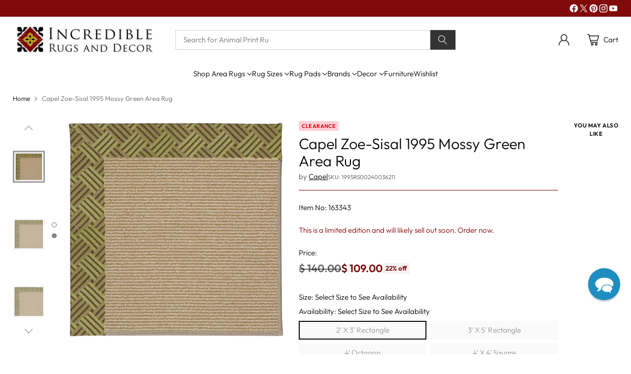

--- FILE ---
content_type: text/javascript
request_url: https://incrediblerugsanddecor.com/cdn/shop/t/141/assets/custom-variant-selection.js?v=118498266963992861471765896681
body_size: 6504
content:
const red="#5a1b12",yellow="#9D7248",black="#323232",blue="#2E5761",linkBlue="#305791",green="#367647",grey="#696969",cartButtonInitializationValue="SELECT SIZE TO ADD TO CART",reamazeShippingStyle=`cursor: pointer; padding-left: 0; color: ${linkBlue};`,shippingPreFixTextList=[{prefixCheck:"preorder",reamazeLink:"/articles/pre-ordering-an-out-of-stock-product"},{prefixCheck:"instock",reamazeLink:"/articles/when-will-an-order-be-delivered"}],selectedVariantQuery='[id*="variantchange_selectedonload_"]',utilizeAdditionalCartButtonLogic=!0,backOrderLabel_class="product__label fs-body-100",openNewTab='target="_blank" rel="noopener noreferrer"',buttonId_notifyMe="BIS_trigger";let notify_storedButton=null,notify_parent=null,notify_nextSibling=null;const cartText_quanityAboveZero="Add To Cart",cartText_quanityAtOrBelowZeroContinue="Pre-Order",cartText_quanityAtOrBelowZeroDeny="Sold Out",backOrder_prefixes={madeToOrder:"Made To Order",inStock:"In Stock",preOrder:"Pre-Order",soldOut:"Sold Out"},inStockShippingDefaultDate="2 - 5 Days",inStockShippingVendorList=[{returnString:"1 - 2 Days",vendors:["Oriental Weavers","Auskin","Unique Loom","Bashian","Teebaud","Anji Mountain","Ancient Boundaries","Kalaty","Chandra","KAS"]},{returnString:"7-14 Days",vendors:["Trans Ocean","Art Effects","Joy Carpets"]}],madeToOrder_defaultDate="2 - 6 Weeks",madeToOrder_vendorList=[{returnString:"4 - 6 Weeks",vendors:["Karastan"]},{returnString:"2 - 5 Days",vendors:["Dalyn","Piper Looms"]}],freePadLinks={standard:"https://incrediblerugsanddecor.com/products/jazzy-floors-non-slip-rug-pad",standardSizes:[{size:"1' 8'' X 3' 4'' Rectangle",variant:"variant=20815692870"},{size:"1'11'' X 7' 6'' Runner",variant:"variant=32452879750"},{size:"3' 4'' X 5' 0'' Rectangle",variant:"variant=20815694854"},{size:"1'10'' X 11' 8'' Runner",variant:"variant=20815694278"},{size:" 4' 8'' X 7' 6'' Rectangle",variant:"variant=20815695174"},{size:"5' 6'' Round",variant:"variant=20815696134"},{size:"5' 5'' X 7'10'' Rectangle",variant:"variant=32452881414"},{size:"7' 6'' Round",variant:"variant=20815696902"},{size:"7' 6'' X 10' 8'' Rectangle",variant:"variant=20815697862"},{size:"8' 6'' X 11' 4'' Rectangle",variant:"variant=20815698374"},{size:"9' 6'' X 13' 4'' Rectangle",variant:"variant=20815699590"},{size:"11' 8'' X 14' 8'' Rectangle",variant:"variant=20815699718"}],premium:"https://incrediblerugsanddecor.com/products/karastan-pet-proof-rug-pad-thin",premiumSizes:[{size:"2' x 4' Rectangle",variant:"variant=20815655942"},{size:"2' X 8' Runner",variant:"variant=20815657030"},{size:"2' x 12' Runner",variant:"variant=31451496906823"},{size:"4' x 6' Rectangle",variant:"variant=20815657670"},{size:"5' x 7' Rectangle",variant:"variant=40522345414856"},{size:"5' x 8' Rectangle",variant:"variant=20815658566"},{size:"6' Round",variant:"variant=20815657862"},{size:"6' x 9' Rectangle",variant:"variant=20815658822"},{size:"8' Round",variant:"variant=20815659462"},{size:"8' x 10' Rectangle",variant:"variant=40522347708616"},{size:"8' x 11' Rectangle",variant:"variant=20815660102"},{size:"9' x 12' Rectangle",variant:"variant=20815661446"},{size:"10' x 14' Rectangle",variant:"variant=20815663558"},{size:"12' x 15' Rectangle",variant:"variant=20815664006"},{size:"12' x 18' (2 pieces)",variant:"variant=40726366093512"}]},anchorStyle=`text-decoration: underline; color: ${blue}; !important`;function prefixObject(prefix,value,color,hidePreorder){return{prefix,value,color,hidePreorder}}function getVariantOnLoad(){try{var recordsElement=document.querySelectorAll('div[id^="variantchange_productData"]');if(!recordsElement||recordsElement.length===0)return null;var records=JSON.parse(recordsElement[0].innerText);if(!records||!records.variants)return null;records=records.variants;var queryString=window.location.search||"",variantIdMatch=queryString.match(/[?&]variant=(\d+)/),variantId=variantIdMatch?parseInt(variantIdMatch[1],10):NaN;if(Object.prototype.toString.call(records)==="[object Array]"&&!isNaN(variantId)){for(var i=0;i<records.length;i++)if(records[i].id===variantId)return records[i];return null}else return null}catch(err){return console.log(err),null}}function checkObjectKeys(valueSet,objectKeys){function checkIfInArray(list,listToCheck){for(var i=0;i<listToCheck.length;i++)for(var j=0;j<list.length;j++)if(listToCheck[i].indexOf(list[j])!==-1)return!0;return!1}return checkIfInArray(objectKeys,Object.keys(valueSet))}function checkIfArrayIncludesStringInElement(search,array){for(var i=0;i<array.length;i++)if(typeof array[i]=="string"&&array[i].indexOf(search)!==-1)return!0;return!1}function checkIfValidJson(string){try{return JSON.parse(string),!0}catch{return!1}}function getSelectedVariant(){try{var variantSelected=document.querySelectorAll(selectedVariantQuery);return variantSelected.length===0?null:(variantSelected=variantSelected[0].innerHTML,checkIfValidJson(variantSelected)?JSON.parse(variantSelected):null)}catch(err){return console.warn(err),null}}function instantiateButton(){var productCartButton=document.getElementById("productCartButton"),productCartButtonSpan=document.getElementById("productCartButtonSpan");productCartButton&&(setButtonState(productCartButton,!1,"not-allowed",.6),productCartButtonSpan&&(productCartButtonSpan.textContent="SELECT SIZE TO ADD TO CART"))}function disableSaleButton(){var productCartButton=document.getElementById("productCartButton");productCartButton&&setButtonState(productCartButton,!1,"not-allowed",.6)}function enableSaleButton(color){var productCartButton=document.getElementById("productCartButton");productCartButton&&setButtonState(productCartButton,!0,"pointer",1,color)}function setButtonState(button,isEnabled,cursorStyle,opacity,backgroundColor){button.disabled=!isEnabled,button.style.pointerEvents=isEnabled?"auto":"none",button.style.opacity=opacity,button.setAttribute("aria-disabled",isEnabled?"false":"true"),button.style.cursor=cursorStyle,backgroundColor&&(button.style.backgroundColor=backgroundColor)}function getLoadedDataFromDiv(id){if(typeof id!="string"||id.trim()==="")return console.warn("Invalid ID provided to getLoadedDataFromDiv"),null;var element=document.getElementById(id);if(!element)return console.warn(`Element with ID "${id}" not found`),null;var text=element.textContent||element.innerText||"";return text.trim()}function associateKeyToMetafield(objectList,key,valueList){try{valueList=valueList.split(",");var it=0;for(var property in objectList)valueList[it]&&(valueList[it]=valueList[it].replace(/\\\//g,"/")),objectList[property][key]=valueList[it]||"",it++;return objectList}catch(err){return console.warn('Function "associateKeyToMetafield":'+err.message),objectList}}function associateMetafields(metafieldsById,parentId){var backOrders=getLoadedDataFromDiv("variantchange_variantMetafieldBackorder_"+parentId)||"";return backOrders=backOrders.replace(/"/g,""),metafieldsById=associateKeyToMetafield(metafieldsById,"backorder",backOrders),metafieldsById}function findParentId(variantId){try{for(var parentIds=document.querySelectorAll('div[id^="variantchange_productData"]'),it=0;it<parentIds.length;it++){var rawData=getLoadedDataFromDiv(parentIds[it].id);if(rawData){var currentProduct;try{currentProduct=JSON.parse(rawData)}catch(err){console.warn("Could not parse JSON for",parentIds[it].id,err);continue}if(hasVariant(currentProduct.variants,variantId))return currentProduct}}return null}catch(err){return console.log('Function "findParentId": '+err.message),null}}function getVariantById(variantList,id){try{for(var property in variantList)if(variantList.hasOwnProperty(property)&&String(property)===String(id))return variantList[property];return null}catch(err){return console.warn(err.message),null}}function hasVariant(variants,variantId){try{if(!variants||!variants.length)return!1;for(var i=0;i<variants.length;i++){var current=variants[i],currentId=current&&current.id!=null?String(current.id):null;if(currentId!==null&&currentId===String(variantId))return!0}return!1}catch(err){return console.warn('Function "hasVariant": '+err.message),!1}}function getMetafields(id,parentId){try{var rawData=getLoadedDataFromDiv("variantchange_variantMetafieldId_"+parentId)||"",metafieldIds=rawData.replace(/"/g,"").split(","),metafieldsById={},i,validIds=[];for(i=0;i<metafieldIds.length;i++)metafieldIds[i]&&metafieldIds[i].trim()!==""&&validIds.push(metafieldIds[i]);if(validIds.length>0){for(i=0;i<validIds.length;i++)metafieldsById[validIds[i]]={};return metafieldsById=associateMetafields(metafieldsById,parentId),getVariantById(metafieldsById,id)}else return{}}catch(err){return console.warn('Function "getMetafields": '+err.message),null}}function convertSize(string){function convertToInches(string2){var returnValue=0;return string2=string2.replace(/''/g,""),string2=string2.split("'"),returnValue+=parseInt(string2[0],10)*12,typeof string2[1]<"u"&&string2[1]!==null&&(returnValue+=parseInt(string2[1],10)),returnValue}function splitTag(string2,index){return string2=string2.substr(index,string2.lastIndexOf("'")+1),string2.split("X")}function addZero(array){for(var i=0;i<array.length;i++)array[i].indexOf("''")===-1&&(array[i]=array[i]+" 0''");return array}function tokenizeSize(){var isRound=!1,inches=[],getMeasurementFromSize=splitTag(string,0);return getMeasurementFromSize=addZero(getMeasurementFromSize),getMeasurementFromSize.length===1?(inches=[convertToInches(getMeasurementFromSize[0]),0],isRound=!0):inches=[convertToInches(getMeasurementFromSize[0]),convertToInches(getMeasurementFromSize[1])],{size:inches,isRound}}return tokenizeSize()}var stringTest="5' 4'' Round";function getClosestSampleSize(tokenizedSize,pads){function removeUnqualifiedPads(pads2,isRound){for(var returnPads=[],i=0;i<pads2.length;i++){var currentItem=pads2[i];isRound===!0&&currentItem.size.toLowerCase().indexOf("round")>=0&&returnPads.push(currentItem),isRound===!1&&currentItem.size.toLowerCase().indexOf("round")===-1&&returnPads.push(currentItem)}return returnPads}function getTokenizedSampleSizes(sampleRecords){for(var tokenizedSizes=[],i=0;i<sampleRecords.length;i++)tokenizedSizes.push(convertSize(sampleRecords[i].size));return tokenizedSizes}function findClosest(x,arr){for(var minDiff=1/0,closestIndex=-1,i=0;i<arr.length;i++){var diff=Math.abs(arr[i]-x);diff<minDiff&&(minDiff=diff,closestIndex=i)}return{value:arr[closestIndex],index:closestIndex}}function getArray(tokenizedPads,arrayIndex){for(var result=[],i=0;i<tokenizedPads.length;i++)result.push(tokenizedPads[i].size[arrayIndex]);return result}function countOccurrences(data,array){for(var count=0,i=0;i<array.length;i++)array[i]===data&&count++;return count}function compareRecords(tokenizedSize2,tokenizedPads){var widthArray=getArray(tokenizedPads,0),closestWidth=findClosest(tokenizedSize2.size[0],widthArray);return closestWidth.index}function getSize(){try{pads=removeUnqualifiedPads(pads,tokenizedSize.isRound);var tokenizedPads=getTokenizedSampleSizes(pads),padIndex=compareRecords(tokenizedSize,tokenizedPads);if(padIndex!==null&&typeof tokenizedPads[padIndex]<"u"){var difference=Math.abs(tokenizedPads[padIndex].size[0]-tokenizedSize.size[0]);if(difference<1020)return pads[padIndex]}return null}catch(err){return console.warn('Function "getSize": '+err.message),null}}return getSize()}function isValidDate(date){return!isNaN(Date.parse(date))}function calculateDateDifference(currentDate,targetDate){const diffMs=targetDate-currentDate;return Math.ceil(diffMs/(1e3*60*60*24))}function getBackorderTimeframeFromRawDate(rawDate,productOrigin,vendorName){try{if(!isValidDate(rawDate))return null;var parsedDate=new Date(rawDate),currentDate=new Date;if(!(parsedDate>currentDate))return null;var dateDifference=calculateDateDifference(currentDate,parsedDate);return vendorName==="Karastan"&&productOrigin==="Turkey"?"2 - 4 Weeks":dateDifference<=10?"1 Week":dateDifference<16?"1 - 2 Weeks":dateDifference<23?"2 - 3 Weeks":dateDifference<30?"3 - 4 Weeks":dateDifference<45?"4 - 6 Weeks":dateDifference<60?"6 - 8 Weeks":rawDate}catch(err){return console.warn('Function "getBackorderTimeframeFromRawDate": '+err.message),null}}function getResultByVendor(vendorName){try{if(typeof vendorName!="string"||!vendorName.trim())return"Chat for Date";var name=vendorName.trim().toLowerCase(),karastanMap={karastan:!0,"american rug craftsmen":!0,"mohawk home":!0,mohawk:!0},kalatyMap={kalaty:!0,"ancient boundaries":!0,k2:!0,"n natori":!0};return karastanMap[name]?"2 - 4 Weeks":kalatyMap[name]?"1 - 2 Days":"Chat for Date"}catch(err){return console.warn('Function "getResultByVendor": '+err.message),"Chat for Date"}}function getBackorderTimeframe(rawData,vendorName,productOrigin){const timeframe=getBackorderTimeframeFromRawDate(rawData,productOrigin,vendorName);return timeframe!==null?timeframe:getResultByVendor(vendorName)}function getBackorderStatus(variantBackOrder,variant,tags,productDetails){for(var i=0;i<tags.length;i++)if(tags[i].indexOf("Made To Order")>=0)return"Made To Order";if(variant.inventory_quantity>0&&variantBackOrder==="Sold Out"&&(variantBackOrder=""),(variantBackOrder===""||variantBackOrder==null)&&(variantBackOrder=""),variantBackOrder.toLowerCase&&variantBackOrder.toLowerCase()==="sold out")return"Sold Out";if(variantBackOrder==="")return"In stock";var countryOrigin="";for(i=0;i<tags.length;i++)if(tags[i].indexOf("Origin_")>=0){countryOrigin=tags[i].replace("Origin_","");break}var backOrderTime=getBackorderTimeframe(variantBackOrder,productDetails.vendor,countryOrigin);return backOrderTime??(tags.indexOf("MFD-HIDE")>=0||variant.inventory_quantity<=0?"Sold Out":variant.title.toLowerCase().indexOf("custom size")>=0?"Made to Order":variantBackOrder)}function madeToOrderCalculation(vendor,tags){tags=Array.isArray(tags)?tags:[],vendor=vendor||"";for(var t=0;t<tags.length;t++)if(typeof tags[t]=="string"&&tags[t].indexOf("Braided")!==-1)return"2 - 4 Weeks";for(var i=0;i<madeToOrder_vendorList.length;i++)for(var vendors=madeToOrder_vendorList[i].vendors||[],j=0;j<vendors.length;j++)if(vendors[j]===vendor)return madeToOrder_vendorList[i].returnString;return madeToOrder_defaultDate}function instockShipCalculation(vendor){vendor=vendor||"";for(var i=0;i<inStockShippingVendorList.length;i++){var vendors=Array.isArray(inStockShippingVendorList[i].vendors)?inStockShippingVendorList[i].vendors:[];if(vendors.indexOf(vendor)>=0)return inStockShippingVendorList[i].returnString}return inStockShippingDefaultDate}function preOrderDisplayCalculation(backOrder,vendor,price,title){function checkIfSwatch(){for(var i=0;i<preOrderDisplay_priceCeilingSwatchTerms.length;i++)if(title.indexOf(preOrderDisplay_priceCeilingSwatchTerms[i])>=0)return!0;return!1}function checkVendor(){for(var i=0;i<preOrderDisplay_priceCeilingVendorList.length;i++)for(var vendorEntry=preOrderDisplay_priceCeilingVendorList[i],vendors=vendorEntry.vendors||[],j=0;j<vendors.length;j++)if(vendors[j]===vendor&&price<vendorEntry.ceiling)return preOrderDisplay_backOrderExclusions.indexOf(backOrder)<0;return!1}return price>=3500?checkIfSwatch()||checkVendor():!1}function getBackOrderValue(currentProduct,currentVariant,currentMetafields){function isEmptyOrEquals(value,target){return!value||value.toUpperCase()===target.toUpperCase()}var backOrder=currentMetafields&&currentMetafields.backorder?currentMetafields.backorder:"",tags=Array.isArray(currentProduct.tags)?currentProduct.tags:[],vendor=currentProduct.vendor||"",quantity=typeof currentVariant.inventory_quantity=="number"?currentVariant.inventory_quantity:0,policy=currentVariant.inventory_policy||"",title=currentVariant.title||"";function createPrefix(prefix,value,color){return prefixObject(prefix,value,color,!1)}if(vendor==="Safavieh"&&quantity<=0&&isEmptyOrEquals(policy,"CONTINUE")&&isEmptyOrEquals(backOrder,"CHAT FOR DATE"))return createPrefix(backOrder_prefixes.preOrder,"Ships: 3 - 6 Months",yellow);if(vendor==="Karastan"&&title.toLowerCase().includes("custom"))return createPrefix(backOrder_prefixes.madeToOrder,"Ships in 2 - 4 Weeks",yellow);if(!backOrder)return quantity>0?createPrefix(backOrder_prefixes.inStock,"Ships in "+instockShipCalculation(vendor,tags),green):quantity<=0&&policy==="continue"?createPrefix(backOrder_prefixes.preOrder,"Ships: 3 - 6 Months",yellow):createPrefix(backOrder_prefixes.preOrder,"Chat For Date",yellow);var normalizedBackOrder=getBackorderStatus(backOrder,currentVariant,tags,currentProduct);return!normalizedBackOrder||normalizedBackOrder.trim()===""?createPrefix(backOrder_prefixes.preOrder,"Chat For Date",yellow):normalizedBackOrder==="Made To Order"?createPrefix(backOrder_prefixes.madeToOrder,"Ships in "+madeToOrderCalculation(vendor,tags),yellow):normalizedBackOrder==="In stock"?createPrefix(backOrder_prefixes.inStock,"Ships in "+instockShipCalculation(vendor,tags),green):quantity<=0&&policy==="deny"?createPrefix(backOrder_prefixes.soldOut,null,red):quantity>0?createPrefix(backOrder_prefixes.inStock,"Ships in "+instockShipCalculation(vendor,tags),green):isValidDate(normalizedBackOrder)||String(normalizedBackOrder).indexOf("Week")>=0?createPrefix(backOrder_prefixes.preOrder,"Ships: "+normalizedBackOrder,yellow):createPrefix(backOrder_prefixes.preOrder,"Chat For Date",yellow)}function checkPrefixText(prefixText){if(typeof prefixText!="string")return{replaceValue:null,replaceText:!1};for(var normalizedText=prefixText.replace(/[ \-_]/g,"").toLowerCase().trim(),i=0;i<shippingPreFixTextList.length;i++){var item=shippingPreFixTextList[i];if(item&&typeof item.reamazeLink<"u"&&item.prefixCheck===normalizedText)return{replaceValue:item.reamazeLink,replaceText:!0}}return{replaceValue:null,replaceText:!1}}function addReamazeAnchorTag(value,replaceObject){try{if(typeof replaceObject=="object"&&typeof value=="string"){var hasReplaceValue=typeof replaceObject.replaceValue<"u",hasReplaceText=typeof replaceObject.replaceText<"u";if(hasReplaceValue&&hasReplaceText&&replaceObject.replaceText===!0){var svgImage='<svg xmlns="http://www.w3.org/2000/svg" fill="none" viewBox="0 0 24 24" stroke-width="1.5" stroke="#b0acac" width="14" height="14"><path stroke-linecap="round" stroke-linejoin="round" d="M9.879 7.519c1.171-1.025 3.071-1.025 4.242 0 1.172 1.025 1.172 2.687 0 3.712-.203.179-.43.326-.67.442-.745.361-1.45.999-1.45 1.827v.75M21 12a9 9 0 1 1-18 0 9 9 0 0 1 18 0Zm-9 5.25h.008v.008H12v-.008Z"/></svg>';return'<a target="_blank" data-kb-url="'+replaceObject.replaceValue+'" style="'+reamazeShippingStyle+'">'+value+" "+svgImage+"</a>"}}return'<span style="'+reamazeShippingStyle+'">'+value+"</span>"}catch{return value}}function setMadeToOrderShipTime(backOrderPrefix,backOrderValue){return backOrderPrefix===backOrder_prefixes.madeToOrder?"Ships in 2-3 weeks":backOrderValue}function setBackOrderValue(backOrderValues,productId,vendor,policy){function getVendorBackOrderText(vendor2,policy2){var text=null,color=null;return vendor2==="Colonial Mills"&&(policy2!=="deny"?(text="2 - 3 months",color=linkBlue):(text="Sold Out",color=red)),{text,color}}function normalizeBackOrderValues(values){return{prefix:values.prefix||null,value:values.value||null,color:values.color||grey}}function formatBackOrderHTML(prefix,value,color){var labelStyle='style="color: '+color+' !important"',displayText="";return prefix&&value?displayText=prefix+". "+addReamazeAnchorTag(value,checkPrefixText(prefix)):prefix?displayText=prefix:value&&(displayText=addReamazeAnchorTag(value,checkPrefixText(prefix))),"<label "+backOrderLabel_class+">Availability: <span "+labelStyle+">"+displayText+"</span></label>"}function updateBackOrderElement(productId2,html2){var el=document.getElementById("displayBackOrder_"+productId2);el&&(el.innerHTML=html2)}var element=document.getElementById("displayBackOrder_"+productId);if(element){var vendorOverride=getVendorBackOrderText(vendor,policy);if(vendorOverride.text!==null){updateBackOrderElement(productId,"<label "+backOrderLabel_class+'>Availability: <span style="color:'+vendorOverride.color+' !important">'+vendorOverride.text+"</span></label>");return}var normalizedValues=normalizeBackOrderValues(backOrderValues);if(normalizedValues.prefix!==null||normalizedValues.value!==null){var html=formatBackOrderHTML(normalizedValues.prefix,normalizedValues.value,normalizedValues.color);updateBackOrderElement(productId,html)}}}function setVariantMetafields_variantChange(variant,pageLoad){var currentVariant=null;if(variant===null&&pageLoad===!0?currentVariant=getVariantOnLoad():currentVariant=variant,!currentVariant||!currentVariant.id)return null;var currentProduct=findParentId(currentVariant.id);if(!currentProduct)return null;var currentMetafields=getMetafields(currentVariant.id,currentProduct.id),backOrderValue=getBackOrderValue(currentProduct,currentVariant,currentMetafields);return setBackOrderValue(backOrderValue,currentProduct.id,currentProduct.vendor,currentVariant.inventory_policy),backOrderValue}function toggleNotifyMe(variant){function addNotifyMe2(btn2){btn2=btn2||document.getElementById(buttonId_notifyMe),btn2&&btn2.parentNode&&(notify_storedButton=btn2,notify_parent=btn2.parentNode,notify_nextSibling=btn2.nextElementSibling,notify_parent.removeChild(btn2))}function deleteNotifyMe(){notify_storedButton&&notify_parent&&(notify_parent.insertBefore(notify_storedButton,notify_nextSibling||null),notify_storedButton=null,notify_parent=null,notify_nextSibling=null)}try{var btn=document.getElementById(buttonId_notifyMe);if(!btn)return;variant&&variant.available===!1?addNotifyMe2(btn):variant&&variant.available===!0&&deleteNotifyMe()}catch(err){console.error("toggleNotifyMe error:",err.message)}}function setAddToCart_variantChange(variant,valueSet,pageLoad){function setButtonColor(){var buttonColor="";hidePreOrder===!1?quantity>0?(buttonColor=black,utilizeAdditionalCartButtonLogic&&enableSaleButton(black)):quantity<=0&&policy==="continue"?(buttonColor=blue,utilizeAdditionalCartButtonLogic&&enableSaleButton(blue)):(buttonColor=grey,utilizeAdditionalCartButtonLogic&&disableSaleButton()):(buttonColor=grey,utilizeAdditionalCartButtonLogic&&disableSaleButton()),productCartButton&&(productCartButton.style.backgroundColor=buttonColor)}function setButtonText(){var buttonText="";quantity>0?buttonText=cartText_quanityAboveZero:quantity<=0&&policy==="continue"?buttonText=cartText_quanityAtOrBelowZeroContinue:buttonText=cartText_quanityAtOrBelowZeroDeny,productCartButtonSpan&&(productCartButtonSpan.textContent=buttonText)}function updateButton(){setButtonColor(),setButtonText()}if(!variant){pageLoad===!0&&console.log("Load Page");return}var hidePreOrder=valueSet&&valueSet.hidePreorder,quantity=variant.inventory_quantity,policy=variant.inventory_policy,productCartButton=document.getElementById("productCartButton"),productCartButtonSpan=document.getElementById("productCartButtonSpan");updateButton()}function setSizeDisplay_addFreePadLink(variant,pageLoad){if(!variant)return;function replaceText(option,text){var closestSampleSize;return option==="Free Premium Pad"?'<a href="'+freePadLinks.premium+'" '+openNewTab+' style="'+anchorStyle+'">Free Premium Pad</a>':option==="Free Pad"?'<a href="'+freePadLinks.standard+'" '+openNewTab+' style="'+anchorStyle+'">Free Pad</a>':option}function getSizeText(){var itemSize=variant.option1;return itemSize.indexOf("Free Premium Pad")!==-1&&(itemSize=itemSize.split("Free Premium Pad").join(replaceText("Free Premium Pad",variant.option1))),itemSize.indexOf("Free Pad")!==-1&&(itemSize=itemSize.split("Free Pad").join(replaceText("Free Pad",variant.option1))),itemSize}function setHtml(){var normalizeTextDisplayed=function(data){for(var words=data.toLowerCase().split(" "),i=0;i<words.length;i++)words[i]=words[i].charAt(0).toUpperCase()+words[i].substring(1);return words.join(" ")},currentProduct=findParentId(variant.id);if(currentProduct){var elementInfo=document.getElementById("displayVariantSize_"+currentProduct.id);if(elementInfo){var sizeText=normalizeTextDisplayed(getSizeText());elementInfo.innerHTML="<label "+backOrderLabel_class+'>Size: <span style="color: '+grey+'">'+sizeText+"</span></label>"}}}setHtml()}function addToCart_ButtonChange(variant,cartAction,pageLoad){var addToCartButton=document.getElementById("productCartButton");if(addToCartButton){if(cartAction==="initialize_cart"){var variantSelected=getSelectedVariant();if(variantSelected===null){var addToCartText=document.getElementById("productCartButtonSpan");addToCartButton.disabled=!0,addToCartText&&(addToCartText.textContent=cartButtonInitializationValue)}return}cartAction==="change_variant"&&(addToCartButton.disabled=!1)}}function changeSelectedVariant(variant,pageLoad){pageLoad&&instantiateButton();var valueSet=null;variant!==null&&(valueSet=setVariantMetafields_variantChange(variant,pageLoad));var currentVariant=variant;valueSet!==null?(toggleNotifyMe(currentVariant),pageLoad&&(currentVariant=getVariantOnLoad()),setAddToCart_variantChange(currentVariant,valueSet,pageLoad),setSizeDisplay_addFreePadLink(currentVariant,pageLoad),currentVariant!==null?addToCart_ButtonChange(currentVariant,"change_variant",pageLoad):addToCart_ButtonChange(null,"initialize_cart",pageLoad)):pageLoad&&(setAddToCart_variantChange(currentVariant,valueSet,pageLoad),addToCart_ButtonChange(null,"initialize_cart",pageLoad))}function retrieveVariants(){try{var el=document.querySelector('div[id^="variantchange_productData"]');if(!el)throw new Error("Variant data element not found: div[id^='variantchange_productData']");var data=el.innerText;if(!data)throw new Error("Variant data is empty");return JSON.parse(data)}catch(err){return console.error("retrieveVariants failed:",err),{variants:[]}}}function getCurrentVariantData(){var search=window.location.search,searchVariantId=null;if(search.indexOf("?variant=")===0&&(searchVariantId=parseInt(search.replace("?variant=",""),10)),isNaN(searchVariantId))return null;for(var variants=retrieveVariants()&&retrieveVariants().variants||[],i=0;i<variants.length;i++)if(parseInt(variants[i].id,10)===searchVariantId){try{toggleNotifyMe(variants[i])}catch(err){console.error("toggleNotifyMe failed:",err)}return variants[i]}return null}function getVariantsCount(){try{var records=retrieveVariants();return records&&records.variants&&records.variants.length||0}catch(err){return console.error("getVariantsCount failed:",err),0}}function initializeVariantSelection(){try{let handleUnavailableVariant2=function(variant){if(variant&&variant.available===!1){var productCartButtonSpan=document.getElementById("productCartButtonSpan");productCartButtonSpan&&(productCartButtonSpan.textContent=cartText_quanityAtOrBelowZeroDeny)}},handleSingleVariant2=function(records2){if(!(!records2||records2.length===0)){var policy=records2[0].inventory_policy,quantity=records2[0].inventory_quantity,buttonColor,productCartButton=document.getElementById("productCartButton");quantity>0?(buttonColor=black,utilizeAdditionalCartButtonLogic&&productCartButton&&(productCartButton.disabled=!1)):quantity<=0&&policy==="continue"&&(buttonColor=blue,utilizeAdditionalCartButtonLogic&&productCartButton&&(productCartButton.disabled=!1))}};var handleUnavailableVariant=handleUnavailableVariant2,handleSingleVariant=handleSingleVariant2,currentVariant=getCurrentVariantData();handleUnavailableVariant2(currentVariant);var variantsCount=getVariantsCount();if(variantsCount>1)changeSelectedVariant(null,!0);else{var records=retrieveVariants()&&retrieveVariants().variants||[];handleSingleVariant2(records)}}catch(err){console.error("initializeVariantSelection failed:",err)}}var notifyButtonObserver=new MutationObserver(function(){try{var search=window.location.search,searchVariantId=null;search.indexOf("?variant=")===0&&(searchVariantId=parseInt(search.replace("?variant=",""),10));var btn=document.getElementById(buttonId_notifyMe);if(!btn)return;var variant=getCurrentVariantData();isNaN(searchVariantId)?addNotifyMe():toggleNotifyMe(variant),notifyButtonObserver.disconnect()}catch(err){console.error("NotifyButtonObserver failed:",err)}});notifyButtonObserver.observe(document.body,{childList:!0,subtree:!0}),document.addEventListener("product:variant-change",function(evt){evt&&evt.detail&&evt.detail.variant&&changeSelectedVariant(evt.detail.variant,!1)});function runVariantSelection(context,runFunction){try{var records=getCurrentVariantData();if(records)changeSelectedVariant(records,!1);else{var variantsCount=getVariantsCount();if(instantiateButton(),variantsCount>0){var records=retrieveVariants();toggleNotifyMe(records[0])}console.log(variantsCount,"VARIANT COUNT")}}catch(err){console.error(context+" failed:",err)}}document.addEventListener("DOMContentLoaded",function(){var el=document.querySelector(".product-form__item.product-form__item--submit");el?runVariantSelection("DOMContentLoaded"):window.addEventListener("load",function(){runVariantSelection("Load Fallback")})});
//# sourceMappingURL=/cdn/shop/t/141/assets/custom-variant-selection.js.map?v=118498266963992861471765896681


--- FILE ---
content_type: text/javascript; charset=utf-8
request_url: https://incrediblerugsanddecor.com/products/capel-zoe-sisal-1995-mossy-green-area-rug.js?
body_size: 2129
content:
{"id":1870496071751,"title":"Capel Zoe-Sisal 1995 Mossy Green Area Rug","handle":"capel-zoe-sisal-1995-mossy-green-area-rug","description":"\u003cp\u003e\u003c\/p\u003e\u003cp\u003eCapel Rugs recommends rug padding with every rug.\u003c\/p\u003e\u003cp\u003eWe think you'll love the \u003ca href=\"\/collections\/capel-zoe-rug-collection\" target=\"_blank\"\u003eCapel Zoe Rug collection\u003c\/a\u003e as much as we do. All 414 of these gems have a personality of their own and paired with a complimentary color scheme, we think they will turn a mundane house into an inviting home.\u003c\/p\u003e\u003cp\u003eWith free shipping, 30-day returns, and exceptional customer service, we think you will find the \u003ca href=\"\/collections\/capel-zoe-rug-collection\" target=\"_blank\"\u003eCapel Zoe Rug collection\u003c\/a\u003e to be a welcome addition to any room.\u003c\/p\u003e\u003cp\u003e\u003c\/p\u003e","published_at":"2021-07-15T14:51:09-05:00","created_at":"2019-08-22T09:55:17-05:00","vendor":"Capel","type":"Rugs","tags":["Badge-Clearance","Clearance","Group-Synthetic","ImageGallery","Item-163343","Made To Order","Materials_Synthetic","MFD-HIDE","Origin_U.S.A.","Promotions_Clearance","Promotions_Free Shipping","Promotions_Made in USA","Shapes_Octagon","Shapes_Rectangle","Shapes_Runner","Shapes_Square","Sizes_ 12' Square","Sizes_ 4' Octagon","Sizes_ 4' Square","Sizes_10' Octagon","Sizes_10' Runner","Sizes_10' Square","Sizes_10' X 14'","Sizes_12' Octagon","Sizes_12' Runner","Sizes_12' X 15'","Sizes_2' X 3'","Sizes_3' X 5'","Sizes_4' X 6'","Sizes_5' X 8'","Sizes_6' Octagon","Sizes_6' Square","Sizes_8' Octagon","Sizes_8' Runner","Sizes_8' Square","Sizes_8' X 10'","Sizes_9' X 12'","Thickness_1\/4 inch","Use_Indoor","Vendor_Capel","Weaves_Hand Tufted","Weaves_Machine Made"],"price":10900,"price_min":10900,"price_max":259900,"available":false,"price_varies":true,"compare_at_price":14000,"compare_at_price_min":14000,"compare_at_price_max":419300,"compare_at_price_varies":true,"variants":[{"id":17935750856775,"title":"2' x 3' Rectangle","option1":"2' x 3' Rectangle","option2":null,"option3":null,"sku":"1995RS00240036211","requires_shipping":true,"taxable":true,"featured_image":null,"available":false,"name":"Capel Zoe-Sisal 1995 Mossy Green Area Rug - 2' x 3' Rectangle","public_title":"2' x 3' Rectangle","options":["2' x 3' Rectangle"],"price":10900,"weight":1197,"compare_at_price":14000,"inventory_quantity":0,"inventory_management":"shopify","inventory_policy":"deny","barcode":"886881433829","quantity_rule":{"min":1,"max":null,"increment":1},"quantity_price_breaks":[],"requires_selling_plan":false,"selling_plan_allocations":[]},{"id":17935750889543,"title":"3' x 5' Rectangle","option1":"3' x 5' Rectangle","option2":null,"option3":null,"sku":"1995RS03000500211","requires_shipping":true,"taxable":true,"featured_image":null,"available":false,"name":"Capel Zoe-Sisal 1995 Mossy Green Area Rug - 3' x 5' Rectangle","public_title":"3' x 5' Rectangle","options":["3' x 5' Rectangle"],"price":21900,"weight":2993,"compare_at_price":34700,"inventory_quantity":0,"inventory_management":"shopify","inventory_policy":"deny","barcode":"723761665393","quantity_rule":{"min":1,"max":null,"increment":1},"quantity_price_breaks":[],"requires_selling_plan":false,"selling_plan_allocations":[]},{"id":17935750922311,"title":"4' Octagon","option1":"4' Octagon","option2":null,"option3":null,"sku":"1995GS0400211","requires_shipping":true,"taxable":true,"featured_image":null,"available":false,"name":"Capel Zoe-Sisal 1995 Mossy Green Area Rug - 4' Octagon","public_title":"4' Octagon","options":["4' Octagon"],"price":22900,"weight":3193,"compare_at_price":37100,"inventory_quantity":0,"inventory_management":"shopify","inventory_policy":"deny","barcode":"723761665508","quantity_rule":{"min":1,"max":null,"increment":1},"quantity_price_breaks":[],"requires_selling_plan":false,"selling_plan_allocations":[]},{"id":17935750955079,"title":"4' x 4' Square","option1":"4' x 4' Square","option2":null,"option3":null,"sku":"1995RS04000400211","requires_shipping":true,"taxable":true,"featured_image":null,"available":false,"name":"Capel Zoe-Sisal 1995 Mossy Green Area Rug - 4' x 4' Square","public_title":"4' x 4' Square","options":["4' x 4' Square"],"price":22900,"weight":3193,"compare_at_price":37100,"inventory_quantity":0,"inventory_management":"shopify","inventory_policy":"deny","barcode":"723761665409","quantity_rule":{"min":1,"max":null,"increment":1},"quantity_price_breaks":[],"requires_selling_plan":false,"selling_plan_allocations":[]},{"id":17935750987847,"title":"2' 6'' x 8' Runner","option1":"2' 6'' x 8' Runner","option2":null,"option3":null,"sku":"1995NS02060800211","requires_shipping":true,"taxable":true,"featured_image":null,"available":false,"name":"Capel Zoe-Sisal 1995 Mossy Green Area Rug - 2' 6'' x 8' Runner","public_title":"2' 6'' x 8' Runner","options":["2' 6'' x 8' Runner"],"price":28900,"weight":3991,"compare_at_price":46600,"inventory_quantity":0,"inventory_management":"shopify","inventory_policy":"deny","barcode":"723761665553","quantity_rule":{"min":1,"max":null,"increment":1},"quantity_price_breaks":[],"requires_selling_plan":false,"selling_plan_allocations":[]},{"id":17935751020615,"title":"4' x 6' Rectangle","option1":"4' x 6' Rectangle","option2":null,"option3":null,"sku":"1995RS04000600211","requires_shipping":true,"taxable":true,"featured_image":null,"available":false,"name":"Capel Zoe-Sisal 1995 Mossy Green Area Rug - 4' x 6' Rectangle","public_title":"4' x 6' Rectangle","options":["4' x 6' Rectangle"],"price":33900,"weight":4789,"compare_at_price":55800,"inventory_quantity":0,"inventory_management":"shopify","inventory_policy":"deny","barcode":"723761665416","quantity_rule":{"min":1,"max":null,"increment":1},"quantity_price_breaks":[],"requires_selling_plan":false,"selling_plan_allocations":[]},{"id":17935751053383,"title":"2' 6'' x 10' Runner","option1":"2' 6'' x 10' Runner","option2":null,"option3":null,"sku":"1995NS02061000211","requires_shipping":true,"taxable":true,"featured_image":null,"available":false,"name":"Capel Zoe-Sisal 1995 Mossy Green Area Rug - 2' 6'' x 10' Runner","public_title":"2' 6'' x 10' Runner","options":["2' 6'' x 10' Runner"],"price":35900,"weight":4989,"compare_at_price":58200,"inventory_quantity":0,"inventory_management":"shopify","inventory_policy":"deny","barcode":"723761665560","quantity_rule":{"min":1,"max":null,"increment":1},"quantity_price_breaks":[],"requires_selling_plan":false,"selling_plan_allocations":[]},{"id":17935751086151,"title":"2' 6'' x 12' Runner","option1":"2' 6'' x 12' Runner","option2":null,"option3":null,"sku":"1995NS02061200211","requires_shipping":true,"taxable":true,"featured_image":null,"available":false,"name":"Capel Zoe-Sisal 1995 Mossy Green Area Rug - 2' 6'' x 12' Runner","public_title":"2' 6'' x 12' Runner","options":["2' 6'' x 12' Runner"],"price":41900,"weight":5987,"compare_at_price":69700,"inventory_quantity":0,"inventory_management":"shopify","inventory_policy":"deny","barcode":"723761665577","quantity_rule":{"min":1,"max":null,"increment":1},"quantity_price_breaks":[],"requires_selling_plan":false,"selling_plan_allocations":[]},{"id":17935751118919,"title":"6' Octagon","option1":"6' Octagon","option2":null,"option3":null,"sku":"1995GS0600211","requires_shipping":true,"taxable":true,"featured_image":null,"available":false,"name":"Capel Zoe-Sisal 1995 Mossy Green Area Rug - 6' Octagon","public_title":"6' Octagon","options":["6' Octagon"],"price":57900,"weight":7184,"compare_at_price":83700,"inventory_quantity":0,"inventory_management":"shopify","inventory_policy":"deny","barcode":"723761665515","quantity_rule":{"min":1,"max":null,"increment":1},"quantity_price_breaks":[],"requires_selling_plan":false,"selling_plan_allocations":[]},{"id":17935751151687,"title":"6' x 6' Square","option1":"6' x 6' Square","option2":null,"option3":null,"sku":"1995RS06000600211","requires_shipping":true,"taxable":true,"featured_image":null,"available":false,"name":"Capel Zoe-Sisal 1995 Mossy Green Area Rug - 6' x 6' Square","public_title":"6' x 6' Square","options":["6' x 6' Square"],"price":57900,"weight":7184,"compare_at_price":83700,"inventory_quantity":0,"inventory_management":"shopify","inventory_policy":"deny","barcode":"723761665430","quantity_rule":{"min":1,"max":null,"increment":1},"quantity_price_breaks":[],"requires_selling_plan":false,"selling_plan_allocations":[]},{"id":17935751184455,"title":"5' x 8' Rectangle","option1":"5' x 8' Rectangle","option2":null,"option3":null,"sku":"1995RS05000800211","requires_shipping":true,"taxable":true,"featured_image":null,"available":false,"name":"Capel Zoe-Sisal 1995 Mossy Green Area Rug - 5' x 8' Rectangle","public_title":"5' x 8' Rectangle","options":["5' x 8' Rectangle"],"price":62900,"weight":7983,"compare_at_price":93200,"inventory_quantity":0,"inventory_management":"shopify","inventory_policy":"deny","barcode":"723761665423","quantity_rule":{"min":1,"max":null,"increment":1},"quantity_price_breaks":[],"requires_selling_plan":false,"selling_plan_allocations":[]},{"id":17935751217223,"title":"7' x 9' Rectangle","option1":"7' x 9' Rectangle","option2":null,"option3":null,"sku":"1995RS07000900211","requires_shipping":true,"taxable":true,"featured_image":null,"available":false,"name":"Capel Zoe-Sisal 1995 Mossy Green Area Rug - 7' x 9' Rectangle","public_title":"7' x 9' Rectangle","options":["7' x 9' Rectangle"],"price":93900,"weight":12573,"compare_at_price":146600,"inventory_quantity":0,"inventory_management":"shopify","inventory_policy":"deny","barcode":"886881114308","quantity_rule":{"min":1,"max":null,"increment":1},"quantity_price_breaks":[],"requires_selling_plan":false,"selling_plan_allocations":[]},{"id":17935751249991,"title":"8' Octagon","option1":"8' Octagon","option2":null,"option3":null,"sku":"1995GS0800211","requires_shipping":true,"taxable":true,"featured_image":null,"available":false,"name":"Capel Zoe-Sisal 1995 Mossy Green Area Rug - 8' Octagon","public_title":"8' Octagon","options":["8' Octagon"],"price":104900,"weight":12773,"compare_at_price":149000,"inventory_quantity":0,"inventory_management":"shopify","inventory_policy":"deny","barcode":"723761665522","quantity_rule":{"min":1,"max":null,"increment":1},"quantity_price_breaks":[],"requires_selling_plan":false,"selling_plan_allocations":[]},{"id":17935751282759,"title":"8' x 8' Square","option1":"8' x 8' Square","option2":null,"option3":null,"sku":"1995RS08000800211","requires_shipping":true,"taxable":true,"featured_image":null,"available":false,"name":"Capel Zoe-Sisal 1995 Mossy Green Area Rug - 8' x 8' Square","public_title":"8' x 8' Square","options":["8' x 8' Square"],"price":104900,"weight":12773,"compare_at_price":149000,"inventory_quantity":0,"inventory_management":"shopify","inventory_policy":"deny","barcode":"723761665447","quantity_rule":{"min":1,"max":null,"increment":1},"quantity_price_breaks":[],"requires_selling_plan":false,"selling_plan_allocations":[]},{"id":17935751315527,"title":"8' x 10' Rectangle","option1":"8' x 10' Rectangle","option2":null,"option3":null,"sku":"1995RS08001000211","requires_shipping":true,"taxable":true,"featured_image":null,"available":false,"name":"Capel Zoe-Sisal 1995 Mossy Green Area Rug - 8' x 10' Rectangle","public_title":"8' x 10' Rectangle","options":["8' x 10' Rectangle"],"price":125900,"weight":15966,"compare_at_price":186400,"inventory_quantity":0,"inventory_management":"shopify","inventory_policy":"deny","barcode":"723761665454","quantity_rule":{"min":1,"max":null,"increment":1},"quantity_price_breaks":[],"requires_selling_plan":false,"selling_plan_allocations":[]},{"id":17935751348295,"title":"10' Octagon","option1":"10' Octagon","option2":null,"option3":null,"sku":"1995GS1000211","requires_shipping":true,"taxable":true,"featured_image":null,"available":false,"name":"Capel Zoe-Sisal 1995 Mossy Green Area Rug - 10' Octagon","public_title":"10' Octagon","options":["10' Octagon"],"price":152900,"weight":19958,"compare_at_price":232900,"inventory_quantity":0,"inventory_management":"shopify","inventory_policy":"deny","barcode":"723761665539","quantity_rule":{"min":1,"max":null,"increment":1},"quantity_price_breaks":[],"requires_selling_plan":false,"selling_plan_allocations":[]},{"id":17935751381063,"title":"10'  x 10' Square","option1":"10'  x 10' Square","option2":null,"option3":null,"sku":"1995RS10001000211","requires_shipping":true,"taxable":true,"featured_image":null,"available":false,"name":"Capel Zoe-Sisal 1995 Mossy Green Area Rug - 10'  x 10' Square","public_title":"10'  x 10' Square","options":["10'  x 10' Square"],"price":152900,"weight":19958,"compare_at_price":232900,"inventory_quantity":0,"inventory_management":"shopify","inventory_policy":"deny","barcode":"723761665478","quantity_rule":{"min":1,"max":null,"increment":1},"quantity_price_breaks":[],"requires_selling_plan":false,"selling_plan_allocations":[]},{"id":17935751413831,"title":"9'  x 12' Rectangle","option1":"9'  x 12' Rectangle","option2":null,"option3":null,"sku":"1995RS09001200211","requires_shipping":true,"taxable":true,"featured_image":null,"available":false,"name":"Capel Zoe-Sisal 1995 Mossy Green Area Rug - 9'  x 12' Rectangle","public_title":"9'  x 12' Rectangle","options":["9'  x 12' Rectangle"],"price":163900,"weight":21554,"compare_at_price":251600,"inventory_quantity":0,"inventory_management":"shopify","inventory_policy":"deny","barcode":"723761665461","quantity_rule":{"min":1,"max":null,"increment":1},"quantity_price_breaks":[],"requires_selling_plan":false,"selling_plan_allocations":[]},{"id":17935751446599,"title":"10'  x 14' Rectangle","option1":"10'  x 14' Rectangle","option2":null,"option3":null,"sku":"1995RS10001400211","requires_shipping":true,"taxable":true,"featured_image":null,"available":false,"name":"Capel Zoe-Sisal 1995 Mossy Green Area Rug - 10'  x 14' Rectangle","public_title":"10'  x 14' Rectangle","options":["10'  x 14' Rectangle"],"price":206900,"weight":27941,"compare_at_price":326100,"inventory_quantity":0,"inventory_management":"shopify","inventory_policy":"deny","barcode":"723761288691","quantity_rule":{"min":1,"max":null,"increment":1},"quantity_price_breaks":[],"requires_selling_plan":false,"selling_plan_allocations":[]},{"id":17935751479367,"title":"12' Octagon","option1":"12' Octagon","option2":null,"option3":null,"sku":"1995GS1200211","requires_shipping":true,"taxable":true,"featured_image":null,"available":false,"name":"Capel Zoe-Sisal 1995 Mossy Green Area Rug - 12' Octagon","public_title":"12' Octagon","options":["12' Octagon"],"price":211900,"weight":28739,"compare_at_price":335600,"inventory_quantity":0,"inventory_management":"shopify","inventory_policy":"deny","barcode":"723761665546","quantity_rule":{"min":1,"max":null,"increment":1},"quantity_price_breaks":[],"requires_selling_plan":false,"selling_plan_allocations":[]},{"id":17935751512135,"title":"12'  x 12' Square","option1":"12'  x 12' Square","option2":null,"option3":null,"sku":"1995RS12001200211","requires_shipping":true,"taxable":true,"featured_image":null,"available":false,"name":"Capel Zoe-Sisal 1995 Mossy Green Area Rug - 12'  x 12' Square","public_title":"12'  x 12' Square","options":["12'  x 12' Square"],"price":211900,"weight":28739,"compare_at_price":335600,"inventory_quantity":0,"inventory_management":"shopify","inventory_policy":"deny","barcode":"723761665485","quantity_rule":{"min":1,"max":null,"increment":1},"quantity_price_breaks":[],"requires_selling_plan":false,"selling_plan_allocations":[]},{"id":17935751544903,"title":"12'  x 15' Rectangle","option1":"12'  x 15' Rectangle","option2":null,"option3":null,"sku":"1995RS12001500211","requires_shipping":true,"taxable":true,"featured_image":null,"available":false,"name":"Capel Zoe-Sisal 1995 Mossy Green Area Rug - 12'  x 15' Rectangle","public_title":"12'  x 15' Rectangle","options":["12'  x 15' Rectangle"],"price":259900,"weight":35924,"compare_at_price":419300,"inventory_quantity":0,"inventory_management":"shopify","inventory_policy":"deny","barcode":"723761665492","quantity_rule":{"min":1,"max":null,"increment":1},"quantity_price_breaks":[],"requires_selling_plan":false,"selling_plan_allocations":[]}],"images":["\/\/cdn.shopify.com\/s\/files\/1\/1148\/9974\/products\/s_1995_211e_n.jpg?v=1762639050","\/\/cdn.shopify.com\/s\/files\/1\/1148\/9974\/products\/s_1995_211e_r.jpg?v=1575946322","\/\/cdn.shopify.com\/s\/files\/1\/1148\/9974\/products\/s_1995_211f_R.jpg?v=1575946322"],"featured_image":"\/\/cdn.shopify.com\/s\/files\/1\/1148\/9974\/products\/s_1995_211e_n.jpg?v=1762639050","options":[{"name":"Size","position":1,"values":["2' x 3' Rectangle","3' x 5' Rectangle","4' Octagon","4' x 4' Square","2' 6'' x 8' Runner","4' x 6' Rectangle","2' 6'' x 10' Runner","2' 6'' x 12' Runner","6' Octagon","6' x 6' Square","5' x 8' Rectangle","7' x 9' Rectangle","8' Octagon","8' x 8' Square","8' x 10' Rectangle","10' Octagon","10'  x 10' Square","9'  x 12' Rectangle","10'  x 14' Rectangle","12' Octagon","12'  x 12' Square","12'  x 15' Rectangle"]}],"url":"\/products\/capel-zoe-sisal-1995-mossy-green-area-rug","media":[{"alt":"Capel Zoe-Sisal 1995 Mossy Green Area Rug main image","id":1529641959495,"position":1,"preview_image":{"aspect_ratio":1.003,"height":1495,"width":1500,"src":"https:\/\/cdn.shopify.com\/s\/files\/1\/1148\/9974\/products\/s_1995_211e_n.jpg?v=1762639050"},"aspect_ratio":1.003,"height":1495,"media_type":"image","src":"https:\/\/cdn.shopify.com\/s\/files\/1\/1148\/9974\/products\/s_1995_211e_n.jpg?v=1762639050","width":1500},{"alt":"Capel Zoe-Sisal 1995 Mossy Green Area Rug Rectangle\/Vertical Stripe Rectangle","id":1529642025031,"position":2,"preview_image":{"aspect_ratio":1.003,"height":1495,"width":1500,"src":"https:\/\/cdn.shopify.com\/s\/files\/1\/1148\/9974\/products\/s_1995_211e_r.jpg?v=1575946322"},"aspect_ratio":1.003,"height":1495,"media_type":"image","src":"https:\/\/cdn.shopify.com\/s\/files\/1\/1148\/9974\/products\/s_1995_211e_r.jpg?v=1575946322","width":1500},{"alt":"Capel Zoe-Sisal 1995 Mossy Green Area Rug Rectangle\/Vertical Stripe Rectangle","id":1529642057799,"position":3,"preview_image":{"aspect_ratio":1.004,"height":735,"width":738,"src":"https:\/\/cdn.shopify.com\/s\/files\/1\/1148\/9974\/products\/s_1995_211f_R.jpg?v=1575946322"},"aspect_ratio":1.004,"height":735,"media_type":"image","src":"https:\/\/cdn.shopify.com\/s\/files\/1\/1148\/9974\/products\/s_1995_211f_R.jpg?v=1575946322","width":738}],"requires_selling_plan":false,"selling_plan_groups":[]}

--- FILE ---
content_type: text/javascript; charset=utf-8
request_url: https://incrediblerugsanddecor.com/products/capel-zoe-sisal-1995-mossy-green-area-rug.js
body_size: 1787
content:
{"id":1870496071751,"title":"Capel Zoe-Sisal 1995 Mossy Green Area Rug","handle":"capel-zoe-sisal-1995-mossy-green-area-rug","description":"\u003cp\u003e\u003c\/p\u003e\u003cp\u003eCapel Rugs recommends rug padding with every rug.\u003c\/p\u003e\u003cp\u003eWe think you'll love the \u003ca href=\"\/collections\/capel-zoe-rug-collection\" target=\"_blank\"\u003eCapel Zoe Rug collection\u003c\/a\u003e as much as we do. All 414 of these gems have a personality of their own and paired with a complimentary color scheme, we think they will turn a mundane house into an inviting home.\u003c\/p\u003e\u003cp\u003eWith free shipping, 30-day returns, and exceptional customer service, we think you will find the \u003ca href=\"\/collections\/capel-zoe-rug-collection\" target=\"_blank\"\u003eCapel Zoe Rug collection\u003c\/a\u003e to be a welcome addition to any room.\u003c\/p\u003e\u003cp\u003e\u003c\/p\u003e","published_at":"2021-07-15T14:51:09-05:00","created_at":"2019-08-22T09:55:17-05:00","vendor":"Capel","type":"Rugs","tags":["Badge-Clearance","Clearance","Group-Synthetic","ImageGallery","Item-163343","Made To Order","Materials_Synthetic","MFD-HIDE","Origin_U.S.A.","Promotions_Clearance","Promotions_Free Shipping","Promotions_Made in USA","Shapes_Octagon","Shapes_Rectangle","Shapes_Runner","Shapes_Square","Sizes_ 12' Square","Sizes_ 4' Octagon","Sizes_ 4' Square","Sizes_10' Octagon","Sizes_10' Runner","Sizes_10' Square","Sizes_10' X 14'","Sizes_12' Octagon","Sizes_12' Runner","Sizes_12' X 15'","Sizes_2' X 3'","Sizes_3' X 5'","Sizes_4' X 6'","Sizes_5' X 8'","Sizes_6' Octagon","Sizes_6' Square","Sizes_8' Octagon","Sizes_8' Runner","Sizes_8' Square","Sizes_8' X 10'","Sizes_9' X 12'","Thickness_1\/4 inch","Use_Indoor","Vendor_Capel","Weaves_Hand Tufted","Weaves_Machine Made"],"price":10900,"price_min":10900,"price_max":259900,"available":false,"price_varies":true,"compare_at_price":14000,"compare_at_price_min":14000,"compare_at_price_max":419300,"compare_at_price_varies":true,"variants":[{"id":17935750856775,"title":"2' x 3' Rectangle","option1":"2' x 3' Rectangle","option2":null,"option3":null,"sku":"1995RS00240036211","requires_shipping":true,"taxable":true,"featured_image":null,"available":false,"name":"Capel Zoe-Sisal 1995 Mossy Green Area Rug - 2' x 3' Rectangle","public_title":"2' x 3' Rectangle","options":["2' x 3' Rectangle"],"price":10900,"weight":1197,"compare_at_price":14000,"inventory_quantity":0,"inventory_management":"shopify","inventory_policy":"deny","barcode":"886881433829","quantity_rule":{"min":1,"max":null,"increment":1},"quantity_price_breaks":[],"requires_selling_plan":false,"selling_plan_allocations":[]},{"id":17935750889543,"title":"3' x 5' Rectangle","option1":"3' x 5' Rectangle","option2":null,"option3":null,"sku":"1995RS03000500211","requires_shipping":true,"taxable":true,"featured_image":null,"available":false,"name":"Capel Zoe-Sisal 1995 Mossy Green Area Rug - 3' x 5' Rectangle","public_title":"3' x 5' Rectangle","options":["3' x 5' Rectangle"],"price":21900,"weight":2993,"compare_at_price":34700,"inventory_quantity":0,"inventory_management":"shopify","inventory_policy":"deny","barcode":"723761665393","quantity_rule":{"min":1,"max":null,"increment":1},"quantity_price_breaks":[],"requires_selling_plan":false,"selling_plan_allocations":[]},{"id":17935750922311,"title":"4' Octagon","option1":"4' Octagon","option2":null,"option3":null,"sku":"1995GS0400211","requires_shipping":true,"taxable":true,"featured_image":null,"available":false,"name":"Capel Zoe-Sisal 1995 Mossy Green Area Rug - 4' Octagon","public_title":"4' Octagon","options":["4' Octagon"],"price":22900,"weight":3193,"compare_at_price":37100,"inventory_quantity":0,"inventory_management":"shopify","inventory_policy":"deny","barcode":"723761665508","quantity_rule":{"min":1,"max":null,"increment":1},"quantity_price_breaks":[],"requires_selling_plan":false,"selling_plan_allocations":[]},{"id":17935750955079,"title":"4' x 4' Square","option1":"4' x 4' Square","option2":null,"option3":null,"sku":"1995RS04000400211","requires_shipping":true,"taxable":true,"featured_image":null,"available":false,"name":"Capel Zoe-Sisal 1995 Mossy Green Area Rug - 4' x 4' Square","public_title":"4' x 4' Square","options":["4' x 4' Square"],"price":22900,"weight":3193,"compare_at_price":37100,"inventory_quantity":0,"inventory_management":"shopify","inventory_policy":"deny","barcode":"723761665409","quantity_rule":{"min":1,"max":null,"increment":1},"quantity_price_breaks":[],"requires_selling_plan":false,"selling_plan_allocations":[]},{"id":17935750987847,"title":"2' 6'' x 8' Runner","option1":"2' 6'' x 8' Runner","option2":null,"option3":null,"sku":"1995NS02060800211","requires_shipping":true,"taxable":true,"featured_image":null,"available":false,"name":"Capel Zoe-Sisal 1995 Mossy Green Area Rug - 2' 6'' x 8' Runner","public_title":"2' 6'' x 8' Runner","options":["2' 6'' x 8' Runner"],"price":28900,"weight":3991,"compare_at_price":46600,"inventory_quantity":0,"inventory_management":"shopify","inventory_policy":"deny","barcode":"723761665553","quantity_rule":{"min":1,"max":null,"increment":1},"quantity_price_breaks":[],"requires_selling_plan":false,"selling_plan_allocations":[]},{"id":17935751020615,"title":"4' x 6' Rectangle","option1":"4' x 6' Rectangle","option2":null,"option3":null,"sku":"1995RS04000600211","requires_shipping":true,"taxable":true,"featured_image":null,"available":false,"name":"Capel Zoe-Sisal 1995 Mossy Green Area Rug - 4' x 6' Rectangle","public_title":"4' x 6' Rectangle","options":["4' x 6' Rectangle"],"price":33900,"weight":4789,"compare_at_price":55800,"inventory_quantity":0,"inventory_management":"shopify","inventory_policy":"deny","barcode":"723761665416","quantity_rule":{"min":1,"max":null,"increment":1},"quantity_price_breaks":[],"requires_selling_plan":false,"selling_plan_allocations":[]},{"id":17935751053383,"title":"2' 6'' x 10' Runner","option1":"2' 6'' x 10' Runner","option2":null,"option3":null,"sku":"1995NS02061000211","requires_shipping":true,"taxable":true,"featured_image":null,"available":false,"name":"Capel Zoe-Sisal 1995 Mossy Green Area Rug - 2' 6'' x 10' Runner","public_title":"2' 6'' x 10' Runner","options":["2' 6'' x 10' Runner"],"price":35900,"weight":4989,"compare_at_price":58200,"inventory_quantity":0,"inventory_management":"shopify","inventory_policy":"deny","barcode":"723761665560","quantity_rule":{"min":1,"max":null,"increment":1},"quantity_price_breaks":[],"requires_selling_plan":false,"selling_plan_allocations":[]},{"id":17935751086151,"title":"2' 6'' x 12' Runner","option1":"2' 6'' x 12' Runner","option2":null,"option3":null,"sku":"1995NS02061200211","requires_shipping":true,"taxable":true,"featured_image":null,"available":false,"name":"Capel Zoe-Sisal 1995 Mossy Green Area Rug - 2' 6'' x 12' Runner","public_title":"2' 6'' x 12' Runner","options":["2' 6'' x 12' Runner"],"price":41900,"weight":5987,"compare_at_price":69700,"inventory_quantity":0,"inventory_management":"shopify","inventory_policy":"deny","barcode":"723761665577","quantity_rule":{"min":1,"max":null,"increment":1},"quantity_price_breaks":[],"requires_selling_plan":false,"selling_plan_allocations":[]},{"id":17935751118919,"title":"6' Octagon","option1":"6' Octagon","option2":null,"option3":null,"sku":"1995GS0600211","requires_shipping":true,"taxable":true,"featured_image":null,"available":false,"name":"Capel Zoe-Sisal 1995 Mossy Green Area Rug - 6' Octagon","public_title":"6' Octagon","options":["6' Octagon"],"price":57900,"weight":7184,"compare_at_price":83700,"inventory_quantity":0,"inventory_management":"shopify","inventory_policy":"deny","barcode":"723761665515","quantity_rule":{"min":1,"max":null,"increment":1},"quantity_price_breaks":[],"requires_selling_plan":false,"selling_plan_allocations":[]},{"id":17935751151687,"title":"6' x 6' Square","option1":"6' x 6' Square","option2":null,"option3":null,"sku":"1995RS06000600211","requires_shipping":true,"taxable":true,"featured_image":null,"available":false,"name":"Capel Zoe-Sisal 1995 Mossy Green Area Rug - 6' x 6' Square","public_title":"6' x 6' Square","options":["6' x 6' Square"],"price":57900,"weight":7184,"compare_at_price":83700,"inventory_quantity":0,"inventory_management":"shopify","inventory_policy":"deny","barcode":"723761665430","quantity_rule":{"min":1,"max":null,"increment":1},"quantity_price_breaks":[],"requires_selling_plan":false,"selling_plan_allocations":[]},{"id":17935751184455,"title":"5' x 8' Rectangle","option1":"5' x 8' Rectangle","option2":null,"option3":null,"sku":"1995RS05000800211","requires_shipping":true,"taxable":true,"featured_image":null,"available":false,"name":"Capel Zoe-Sisal 1995 Mossy Green Area Rug - 5' x 8' Rectangle","public_title":"5' x 8' Rectangle","options":["5' x 8' Rectangle"],"price":62900,"weight":7983,"compare_at_price":93200,"inventory_quantity":0,"inventory_management":"shopify","inventory_policy":"deny","barcode":"723761665423","quantity_rule":{"min":1,"max":null,"increment":1},"quantity_price_breaks":[],"requires_selling_plan":false,"selling_plan_allocations":[]},{"id":17935751217223,"title":"7' x 9' Rectangle","option1":"7' x 9' Rectangle","option2":null,"option3":null,"sku":"1995RS07000900211","requires_shipping":true,"taxable":true,"featured_image":null,"available":false,"name":"Capel Zoe-Sisal 1995 Mossy Green Area Rug - 7' x 9' Rectangle","public_title":"7' x 9' Rectangle","options":["7' x 9' Rectangle"],"price":93900,"weight":12573,"compare_at_price":146600,"inventory_quantity":0,"inventory_management":"shopify","inventory_policy":"deny","barcode":"886881114308","quantity_rule":{"min":1,"max":null,"increment":1},"quantity_price_breaks":[],"requires_selling_plan":false,"selling_plan_allocations":[]},{"id":17935751249991,"title":"8' Octagon","option1":"8' Octagon","option2":null,"option3":null,"sku":"1995GS0800211","requires_shipping":true,"taxable":true,"featured_image":null,"available":false,"name":"Capel Zoe-Sisal 1995 Mossy Green Area Rug - 8' Octagon","public_title":"8' Octagon","options":["8' Octagon"],"price":104900,"weight":12773,"compare_at_price":149000,"inventory_quantity":0,"inventory_management":"shopify","inventory_policy":"deny","barcode":"723761665522","quantity_rule":{"min":1,"max":null,"increment":1},"quantity_price_breaks":[],"requires_selling_plan":false,"selling_plan_allocations":[]},{"id":17935751282759,"title":"8' x 8' Square","option1":"8' x 8' Square","option2":null,"option3":null,"sku":"1995RS08000800211","requires_shipping":true,"taxable":true,"featured_image":null,"available":false,"name":"Capel Zoe-Sisal 1995 Mossy Green Area Rug - 8' x 8' Square","public_title":"8' x 8' Square","options":["8' x 8' Square"],"price":104900,"weight":12773,"compare_at_price":149000,"inventory_quantity":0,"inventory_management":"shopify","inventory_policy":"deny","barcode":"723761665447","quantity_rule":{"min":1,"max":null,"increment":1},"quantity_price_breaks":[],"requires_selling_plan":false,"selling_plan_allocations":[]},{"id":17935751315527,"title":"8' x 10' Rectangle","option1":"8' x 10' Rectangle","option2":null,"option3":null,"sku":"1995RS08001000211","requires_shipping":true,"taxable":true,"featured_image":null,"available":false,"name":"Capel Zoe-Sisal 1995 Mossy Green Area Rug - 8' x 10' Rectangle","public_title":"8' x 10' Rectangle","options":["8' x 10' Rectangle"],"price":125900,"weight":15966,"compare_at_price":186400,"inventory_quantity":0,"inventory_management":"shopify","inventory_policy":"deny","barcode":"723761665454","quantity_rule":{"min":1,"max":null,"increment":1},"quantity_price_breaks":[],"requires_selling_plan":false,"selling_plan_allocations":[]},{"id":17935751348295,"title":"10' Octagon","option1":"10' Octagon","option2":null,"option3":null,"sku":"1995GS1000211","requires_shipping":true,"taxable":true,"featured_image":null,"available":false,"name":"Capel Zoe-Sisal 1995 Mossy Green Area Rug - 10' Octagon","public_title":"10' Octagon","options":["10' Octagon"],"price":152900,"weight":19958,"compare_at_price":232900,"inventory_quantity":0,"inventory_management":"shopify","inventory_policy":"deny","barcode":"723761665539","quantity_rule":{"min":1,"max":null,"increment":1},"quantity_price_breaks":[],"requires_selling_plan":false,"selling_plan_allocations":[]},{"id":17935751381063,"title":"10'  x 10' Square","option1":"10'  x 10' Square","option2":null,"option3":null,"sku":"1995RS10001000211","requires_shipping":true,"taxable":true,"featured_image":null,"available":false,"name":"Capel Zoe-Sisal 1995 Mossy Green Area Rug - 10'  x 10' Square","public_title":"10'  x 10' Square","options":["10'  x 10' Square"],"price":152900,"weight":19958,"compare_at_price":232900,"inventory_quantity":0,"inventory_management":"shopify","inventory_policy":"deny","barcode":"723761665478","quantity_rule":{"min":1,"max":null,"increment":1},"quantity_price_breaks":[],"requires_selling_plan":false,"selling_plan_allocations":[]},{"id":17935751413831,"title":"9'  x 12' Rectangle","option1":"9'  x 12' Rectangle","option2":null,"option3":null,"sku":"1995RS09001200211","requires_shipping":true,"taxable":true,"featured_image":null,"available":false,"name":"Capel Zoe-Sisal 1995 Mossy Green Area Rug - 9'  x 12' Rectangle","public_title":"9'  x 12' Rectangle","options":["9'  x 12' Rectangle"],"price":163900,"weight":21554,"compare_at_price":251600,"inventory_quantity":0,"inventory_management":"shopify","inventory_policy":"deny","barcode":"723761665461","quantity_rule":{"min":1,"max":null,"increment":1},"quantity_price_breaks":[],"requires_selling_plan":false,"selling_plan_allocations":[]},{"id":17935751446599,"title":"10'  x 14' Rectangle","option1":"10'  x 14' Rectangle","option2":null,"option3":null,"sku":"1995RS10001400211","requires_shipping":true,"taxable":true,"featured_image":null,"available":false,"name":"Capel Zoe-Sisal 1995 Mossy Green Area Rug - 10'  x 14' Rectangle","public_title":"10'  x 14' Rectangle","options":["10'  x 14' Rectangle"],"price":206900,"weight":27941,"compare_at_price":326100,"inventory_quantity":0,"inventory_management":"shopify","inventory_policy":"deny","barcode":"723761288691","quantity_rule":{"min":1,"max":null,"increment":1},"quantity_price_breaks":[],"requires_selling_plan":false,"selling_plan_allocations":[]},{"id":17935751479367,"title":"12' Octagon","option1":"12' Octagon","option2":null,"option3":null,"sku":"1995GS1200211","requires_shipping":true,"taxable":true,"featured_image":null,"available":false,"name":"Capel Zoe-Sisal 1995 Mossy Green Area Rug - 12' Octagon","public_title":"12' Octagon","options":["12' Octagon"],"price":211900,"weight":28739,"compare_at_price":335600,"inventory_quantity":0,"inventory_management":"shopify","inventory_policy":"deny","barcode":"723761665546","quantity_rule":{"min":1,"max":null,"increment":1},"quantity_price_breaks":[],"requires_selling_plan":false,"selling_plan_allocations":[]},{"id":17935751512135,"title":"12'  x 12' Square","option1":"12'  x 12' Square","option2":null,"option3":null,"sku":"1995RS12001200211","requires_shipping":true,"taxable":true,"featured_image":null,"available":false,"name":"Capel Zoe-Sisal 1995 Mossy Green Area Rug - 12'  x 12' Square","public_title":"12'  x 12' Square","options":["12'  x 12' Square"],"price":211900,"weight":28739,"compare_at_price":335600,"inventory_quantity":0,"inventory_management":"shopify","inventory_policy":"deny","barcode":"723761665485","quantity_rule":{"min":1,"max":null,"increment":1},"quantity_price_breaks":[],"requires_selling_plan":false,"selling_plan_allocations":[]},{"id":17935751544903,"title":"12'  x 15' Rectangle","option1":"12'  x 15' Rectangle","option2":null,"option3":null,"sku":"1995RS12001500211","requires_shipping":true,"taxable":true,"featured_image":null,"available":false,"name":"Capel Zoe-Sisal 1995 Mossy Green Area Rug - 12'  x 15' Rectangle","public_title":"12'  x 15' Rectangle","options":["12'  x 15' Rectangle"],"price":259900,"weight":35924,"compare_at_price":419300,"inventory_quantity":0,"inventory_management":"shopify","inventory_policy":"deny","barcode":"723761665492","quantity_rule":{"min":1,"max":null,"increment":1},"quantity_price_breaks":[],"requires_selling_plan":false,"selling_plan_allocations":[]}],"images":["\/\/cdn.shopify.com\/s\/files\/1\/1148\/9974\/products\/s_1995_211e_n.jpg?v=1762639050","\/\/cdn.shopify.com\/s\/files\/1\/1148\/9974\/products\/s_1995_211e_r.jpg?v=1575946322","\/\/cdn.shopify.com\/s\/files\/1\/1148\/9974\/products\/s_1995_211f_R.jpg?v=1575946322"],"featured_image":"\/\/cdn.shopify.com\/s\/files\/1\/1148\/9974\/products\/s_1995_211e_n.jpg?v=1762639050","options":[{"name":"Size","position":1,"values":["2' x 3' Rectangle","3' x 5' Rectangle","4' Octagon","4' x 4' Square","2' 6'' x 8' Runner","4' x 6' Rectangle","2' 6'' x 10' Runner","2' 6'' x 12' Runner","6' Octagon","6' x 6' Square","5' x 8' Rectangle","7' x 9' Rectangle","8' Octagon","8' x 8' Square","8' x 10' Rectangle","10' Octagon","10'  x 10' Square","9'  x 12' Rectangle","10'  x 14' Rectangle","12' Octagon","12'  x 12' Square","12'  x 15' Rectangle"]}],"url":"\/products\/capel-zoe-sisal-1995-mossy-green-area-rug","media":[{"alt":"Capel Zoe-Sisal 1995 Mossy Green Area Rug main image","id":1529641959495,"position":1,"preview_image":{"aspect_ratio":1.003,"height":1495,"width":1500,"src":"https:\/\/cdn.shopify.com\/s\/files\/1\/1148\/9974\/products\/s_1995_211e_n.jpg?v=1762639050"},"aspect_ratio":1.003,"height":1495,"media_type":"image","src":"https:\/\/cdn.shopify.com\/s\/files\/1\/1148\/9974\/products\/s_1995_211e_n.jpg?v=1762639050","width":1500},{"alt":"Capel Zoe-Sisal 1995 Mossy Green Area Rug Rectangle\/Vertical Stripe Rectangle","id":1529642025031,"position":2,"preview_image":{"aspect_ratio":1.003,"height":1495,"width":1500,"src":"https:\/\/cdn.shopify.com\/s\/files\/1\/1148\/9974\/products\/s_1995_211e_r.jpg?v=1575946322"},"aspect_ratio":1.003,"height":1495,"media_type":"image","src":"https:\/\/cdn.shopify.com\/s\/files\/1\/1148\/9974\/products\/s_1995_211e_r.jpg?v=1575946322","width":1500},{"alt":"Capel Zoe-Sisal 1995 Mossy Green Area Rug Rectangle\/Vertical Stripe Rectangle","id":1529642057799,"position":3,"preview_image":{"aspect_ratio":1.004,"height":735,"width":738,"src":"https:\/\/cdn.shopify.com\/s\/files\/1\/1148\/9974\/products\/s_1995_211f_R.jpg?v=1575946322"},"aspect_ratio":1.004,"height":735,"media_type":"image","src":"https:\/\/cdn.shopify.com\/s\/files\/1\/1148\/9974\/products\/s_1995_211f_R.jpg?v=1575946322","width":738}],"requires_selling_plan":false,"selling_plan_groups":[]}